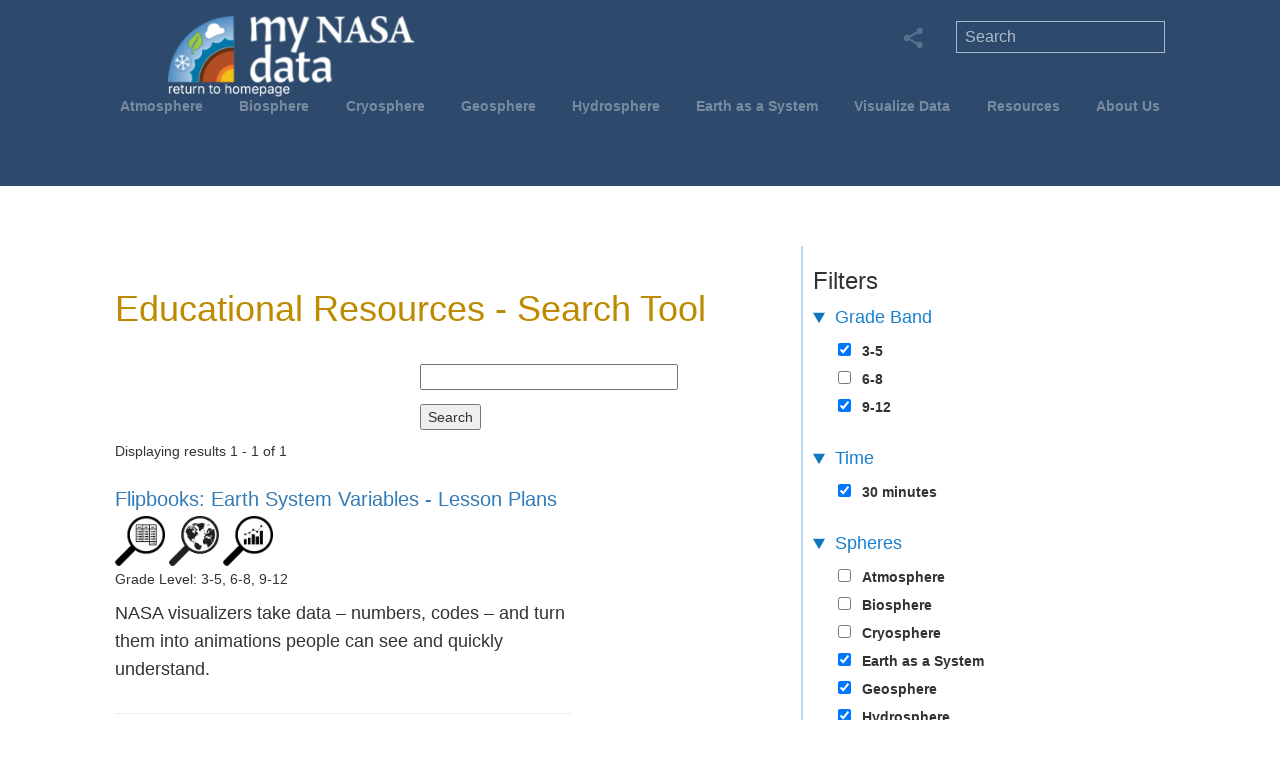

--- FILE ---
content_type: text/html; charset=UTF-8
request_url: https://mynasadata.larc.nasa.gov/search?f%5B0%5D=crosscutting_concepts%3A3&f%5B1%5D=grade_band%3A0&f%5B2%5D=grade_band%3A2&f%5B3%5D=lesson_duration%3A1&f%5B4%5D=mini_lesson_duration%3A3&f%5B5%5D=ngss_disciplinary_core_ideas%3A30&f%5B6%5D=ngss_science_and_engineering_practices%3A1&f%5B7%5D=phenomena%3A2558&f%5B8%5D=spheres%3A4&f%5B9%5D=spheres%3A5&f%5B10%5D=spheres%3A26&f%5B11%5D=technology_requirements%3A0&amp%3Bf%5B1%5D=filter_phenomenon%3A14&amp%3Bamp%3Bf%5B1%5D=filter_phenomenon%3A6&amp%3Bamp%3Bnode=89
body_size: 88326
content:
<!DOCTYPE html>
<meta name="viewport" content="width=device-width, initial-scale=1.0">
<html lang="en" dir="ltr" prefix="og: https://ogp.me/ns#">
  <head><script async type="text/javascript" src="https://dap.digitalgov.gov/Universal-Federated-Analytics-Min.js?agency=NASA<head>subagency=LARC" id="_fed_an_ua_tag"></script>
    <meta charset="utf-8" />
<meta name="description" content="The My NASA Data website offers a variety of opportunities to explore Earth Science phenomena of the Atmosphere, Biosphere, Cryosphere, Geosphere, and Hydrosphere using uniquely NASA related content." />
<meta name="keywords" content="NASA, Earth Science, Earth, Data, Science, Atmosphere, Biosphere, Cryosphere, Geosphere, Hydrosphere" />
<link rel="canonical" href="https://mynasadata.larc.nasa.gov/search" />
<link rel="image_src" href="/themes/mynasadata_theme/img/mnd_logo_L1.svg" />
<meta name="rating" content="general" />
<meta property="og:site_name" content="My NASA Data" />
<meta property="og:url" content="https://mynasadata.larc.nasa.gov/search" />
<meta property="og:title" content="Search Content | My NASA Data" />
<meta property="og:description" content="The My NASA Data website offers a variety of opportunities to explore Earth Science phenomena of the Atmosphere, Biosphere, Cryosphere, Geosphere, and Hydrosphere using uniquely NASA related content." />
<meta property="og:image" content="https://mynasadata.larc.nasa.gov/themes/mynasadata_theme/img/mnd_logo_L1.svg" />
<meta property="og:image:alt" content="My NASA Data Logo" />
<meta name="dcterms.title" content="Search Content | My NASA Data" />
<meta name="dcterms.creator" content="My NASA Data" />
<meta name="dcterms.subject" content="Earth Science Education" />
<meta name="dcterms.description" content="The My NASA Data website offers a variety of opportunities to explore Earth Science phenomena of the Atmosphere, Biosphere, Cryosphere, Geosphere, and Hydrosphere using uniquely NASA related content." />
<meta name="dcterms.publisher" content="My NASA Data" />
<meta name="dcterms.contributor" content="My NASA Data" />
<meta name="twitter:card" content="summary" />
<meta name="twitter:description" content="The My NASA Data website offers a variety of opportunities to explore Earth Science phenomena of the Atmosphere, Biosphere, Cryosphere, Geosphere, and Hydrosphere using uniquely NASA related content." />
<meta name="twitter:title" content="Search Content | My NASA Data" />
<meta name="twitter:image" content="https://mynasadata.larc.nasa.gov/themes/mynasadata_theme/img/mnd_logo_L1.svg" />
<meta name="twitter:image:alt" content="My NASA Data Logo" />
<script>(function(c,l,a,r,i,t,y){
    c[a]=c[a]||function(){(c[a].q=c[a].q||[]).push(arguments)};
    t=l.createElement(r);t.async=1;t.src="https://www.clarity.ms/tag/"+i;
    y=l.getElementsByTagName(r)[0];y.parentNode.insertBefore(t,y);
})(window, document, "clarity", "script", "sr8bnzedbl");
</script>
<meta name="Generator" content="Drupal 10 (https://www.drupal.org)" />
<meta name="MobileOptimized" content="width" />
<meta name="HandheldFriendly" content="true" />
<meta name="viewport" content="width=device-width, initial-scale=1.0" />
<link rel="icon" href="/themes/mynasadata_theme/favicon.ico" type="image/vnd.microsoft.icon" />

    <title>My NASA Data</title>
    <link rel="stylesheet" media="all" href="/sites/default/files/css/css_rOD8fTHEczFoVMKt9XkXwECLn5BF0H3Y63uQmTz9LIk.css?delta=0&amp;language=en&amp;theme=mynasadata_theme&amp;include=[base64]" />
<link rel="stylesheet" media="all" href="/sites/default/files/css/css_72ffou2SCD0J_mavkQXGjUE1mI5bT__NgtoYCQ2-FyU.css?delta=1&amp;language=en&amp;theme=mynasadata_theme&amp;include=[base64]" />
<link rel="stylesheet" media="all" href="/sites/default/files/css/css_RA8BDezi9_xr-cBgKvtdmLId5Gf_DC5S0Nd8DHIKE1Q.css?delta=2&amp;language=en&amp;theme=mynasadata_theme&amp;include=[base64]" />

    <script type="application/json" data-drupal-selector="drupal-settings-json">{"path":{"baseUrl":"\/","pathPrefix":"","currentPath":"search","currentPathIsAdmin":false,"isFront":false,"currentLanguage":"en","currentQuery":{"amp;amp;f":{"1":"filter_phenomenon:6"},"amp;amp;node":"89","amp;f":{"1":"filter_phenomenon:14"},"f":["crosscutting_concepts:3","grade_band:0","grade_band:2","lesson_duration:1","mini_lesson_duration:3","ngss_disciplinary_core_ideas:30","ngss_science_and_engineering_practices:1","phenomena:2558","spheres:4","spheres:5","spheres:26","technology_requirements:0"]}},"pluralDelimiter":"\u0003","suppressDeprecationErrors":true,"gtag":{"tagId":"UA-127217460-1","consentMode":false,"otherIds":["G-XFZ3QH0KQ2"],"events":[],"additionalConfigInfo":[]},"ajaxPageState":{"libraries":"[base64]","theme":"mynasadata_theme","theme_token":null},"ajaxTrustedUrl":{"\/search":true},"ckeditorAccordion":{"accordionStyle":{"collapseAll":1,"keepRowsOpen":0,"animateAccordionOpenAndClose":1,"openTabsWithHash":1,"allowHtmlInTitles":0}},"user":{"uid":0,"permissionsHash":"450ed25299a9808e4fd54987739dd38b774bf1973f8825ccbd6feca8857317f6"}}</script>
<script src="/sites/default/files/js/js_KR99_MngmkO4rLPxf6Pqwl-NxVxP0r2xzD86qqydvYo.js?scope=header&amp;delta=0&amp;language=en&amp;theme=mynasadata_theme&amp;include=eJxdx0EOgzAMBdELheRI0cc2JiXEVWIE3L6VKrHoZjSPNuHi1jOIrHOxlp6LS7fm0jgsIPGRuB9v1PhTpFVom-2azsIqHtRMq2SHJv3m3xEvXGG_GwYYjuyr7JK02ow6Db9rafoBrOI3jw"></script>
<script src="/modules/contrib/google_tag/js/gtag.js?t6sy8r"></script>

     <script>
            // Minified version of isMobile included in the HTML since it's small
            // https://github.com/kaimallea/isMobile
            !function(a){var b=/iPhone/i,c=/iPod/i,d=/iPad/i,e=/(?=.*\bAndroid\b)(?=.*\bMobile\b)/i,f=/Android/i,g=/(?=.*\bAndroid\b)(?=.*\bSD4930UR\b)/i,h=/(?=.*\bAndroid\b)(?=.*\b(?:KFOT|KFTT|KFJWI|KFJWA|KFSOWI|KFTHWI|KFTHWA|KFAPWI|KFAPWA|KFARWI|KFASWI|KFSAWI|KFSAWA)\b)/i,i=/Windows Phone/i,j=/(?=.*\bWindows\b)(?=.*\bARM\b)/i,k=/BlackBerry/i,l=/BB10/i,m=/Opera Mini/i,n=/(CriOS|Chrome)(?=.*\bMobile\b)/i,o=/(?=.*\bFirefox\b)(?=.*\bMobile\b)/i,p=new RegExp("(?:Nexus 7|BNTV250|Kindle Fire|Silk|GT-P1000)","i"),q=function(a,b){return a.test(b)},r=function(a){var r=a||navigator.userAgent,s=r.split("[FBAN");if("undefined"!=typeof s[1]&&(r=s[0]),s=r.split("Twitter"),"undefined"!=typeof s[1]&&(r=s[0]),this.apple={phone:q(b,r),ipod:q(c,r),tablet:!q(b,r)&&q(d,r),device:q(b,r)||q(c,r)||q(d,r)},this.amazon={phone:q(g,r),tablet:!q(g,r)&&q(h,r),device:q(g,r)||q(h,r)},this.android={phone:q(g,r)||q(e,r),tablet:!q(g,r)&&!q(e,r)&&(q(h,r)||q(f,r)),device:q(g,r)||q(h,r)||q(e,r)||q(f,r)},this.windows={phone:q(i,r),tablet:q(j,r),device:q(i,r)||q(j,r)},this.other={blackberry:q(k,r),blackberry10:q(l,r),opera:q(m,r),firefox:q(o,r),chrome:q(n,r),device:q(k,r)||q(l,r)||q(m,r)||q(o,r)||q(n,r)},this.seven_inch=q(p,r),this.any=this.apple.device||this.android.device||this.windows.device||this.other.device||this.seven_inch,this.phone=this.apple.phone||this.android.phone||this.windows.phone,this.tablet=this.apple.tablet||this.android.tablet||this.windows.tablet,"undefined"==typeof window)return this},s=function(){var a=new r;return a.Class=r,a};"undefined"!=typeof module&&module.exports&&"undefined"==typeof window?module.exports=r:"undefined"!=typeof module&&module.exports&&"undefined"!=typeof window?module.exports=s():"function"==typeof define&&define.amd?define("isMobile",[],a.isMobile=s()):a.isMobile=s()}(this);
      </script>
      <!-- GA4 Global site tag (gtag.js) - Google Analytics added 06/23/2022 SG -->
      <script async src="https://www.googletagmanager.com/gtag/js?id=G-XFZ3QH0KQ2"></script>
      <script>
        window.dataLayer = window.dataLayer || [];
        function gtag(){dataLayer.push(arguments);}
        gtag('js', new Date());

        gtag('config', 'G-XFZ3QH0KQ2');
      </script>

<!--
<script async src="https://www.googletagmanager.com/gtag/js?id=UA-127217460-1"></script>
<script>
  window.dataLayer = window.dataLayer || [];
  function gtag(){dataLayer.push(arguments);}
  gtag('js', new Date());

  gtag('config', 'UA-127217460-1');
</script>
-->	 
<script src="https://apis.google.com/js/platform.js" async defer></script>

      <!-- Latest compiled and minified Bootstrap CSS -->
        <link rel="stylesheet" href="https://maxcdn.bootstrapcdn.com/bootstrap/3.3.7/css/bootstrap.min.css">
        <link rel="stylesheet" href="https://cdnjs.cloudflare.com/ajax/libs/font-awesome/4.7.0/css/font-awesome.min.css">
        <link rel="manifest" href="site.webmanifest">
        <link rel="apple-touch-icon" href="icon.png">
<script type="text/javascript">
    (function(c,l,a,r,i,t,y){
        c[a]=c[a]||function(){(c[a].q=c[a].q||[]).push(arguments)};
        t=l.createElement(r);t.async=1;t.src="https://www.clarity.ms/tag/"+i;
        y=l.getElementsByTagName(r)[0];y.parentNode.insertBefore(t,y);
    })(window, document, "clarity", "script", "sr8bnzedbl");
</script>
  </head>
  <body class="path-search">
        <a href="#main-content" class="visually-hidden focusable skip-link">
      Skip to main content
    </a>
    
      <div class="dialog-off-canvas-main-canvas" data-off-canvas-main-canvas>
    <div class="mnd-site-wrapper">
  <div class="mnd-banner-wrapper">
    
    <div class="mnd-banner-container">
       <div class="region region-header">
    <div id="block-mynasadata-theme-branding" class="block block-system block-system-branding-block">
  
    
        
    <a href="/" title="Home" rel="home" class="site-logo">
          <div class="mnd-logo-container">
  		<img src="/sites/default/files/mnd_logo10.png" alt="Home" />
    </div>
        </a>
  </div>
<nav role="navigation" aria-labelledby="block-mynasadata-theme-main-menu-menu" id="block-mynasadata-theme-main-menu" class="block block-menu navigation menu--main">
            
  <h2 class="visually-hidden" id="block-mynasadata-theme-main-menu-menu">Main navigation</h2>
  

        

<div class="menu-container">
  
              <div class="mnd-horiz-nav">
                <ul>
                        <li class="mnd-nav-btn mnd-horiz-nav-elem" >
        <a href="/basic-page/about-atmosphere-background-information" data-drupal-link-system-path="node/6">Atmosphere</a>
                        <div class = "mnd-submenu">
        
                                                                                                                                                                                                            
                    <ul>
                      <li class="mnd-subnav-prominent">
              <a href="/basic-page/about-atmosphere-background-information" data-drupal-link-system-path="node/6">About The Atmosphere</a>
            </li>
                      <li class="mnd-subnav-prominent">
              <span>Phenomena:</span>
            </li>
                      <li class="mnd-subnav-prominent">
              <a href="/phenomenon/air-quality" data-drupal-link-system-path="phenomenon/air-quality">Air Quality</a>
            </li>
                      <li class="mnd-subnav-prominent">
              <a href="/phenomenon/changing-air-temperatures" data-drupal-link-system-path="phenomenon/changing-air-temperatures">Air Temperatures</a>
            </li>
                      <li class="mnd-subnav-prominent">
              <a href="/phenomenon/hurricane-dynamics" data-drupal-link-system-path="phenomenon/hurricane-dynamics">Hurricane Dynamics</a>
            </li>
                      <li class="mnd-subnav-prominent">
              <a href="/phenomenon/creation-of-urban-heat-islands" data-drupal-link-system-path="phenomenon/creation-of-urban-heat-islands">Urban Heat Islands</a>
            </li>
                  </ul>
        <ul>
                      <li>
              <a href="/all-atmosphere-maps-and-data" data-drupal-link-system-path="all-atmosphere-maps-and-data">Mini Lessons/Activities</a>
            </li>
                      <li>
              <a href="/all-atmosphere-interactives" title="All Atmosphere Interactive Models" data-drupal-link-system-path="all-atmosphere-interactives">Interactives</a>
            </li>
                      <li>
              <a href="/all-atmosphere-lesson-plans" data-drupal-link-system-path="all-atmosphere-lesson-plans">Lesson Plans</a>
            </li>
                      <li>
              <a href="/all-atmosphere-esde-collections" data-drupal-link-system-path="all-atmosphere-esde-collections">Data Resources</a>
            </li>
                      <li>
              <a href="/atmosphere/globe-connections" data-drupal-link-system-path="atmosphere/globe-connections">GLOBE Connections</a>
            </li>
                      <li>
              <a href="/atmosphere/stem-career-connections" data-drupal-link-system-path="atmosphere/stem-career-connections">STEM Career Connections</a>
            </li>
                  </ul>
            
    
  </div>
    
                </li>
                        <li class="mnd-nav-btn mnd-horiz-nav-elem" >
        <a href="/basic-page/about-biosphere" data-drupal-link-system-path="node/18">Biosphere</a>
                        <div class = "mnd-submenu">
        
                                                                                                                                                                                              
                    <ul>
                      <li class="mnd-subnav-prominent">
              <a href="/basic-page/about-biosphere" data-drupal-link-system-path="node/18">About The Biosphere</a>
            </li>
                      <li class="mnd-subnav-prominent">
              <span>Phenomena:</span>
            </li>
                      <li class="mnd-subnav-prominent">
              <a href="/phenomenon/deforestation" data-drupal-link-system-path="phenomenon/deforestation">Deforestation</a>
            </li>
                      <li class="mnd-subnav-prominent">
              <a href="/phenomenon/phytoplankton" data-drupal-link-system-path="phenomenon/phytoplankton">Phytoplankton Distribution</a>
            </li>
                      <li class="mnd-subnav-prominent">
              <a href="/phenomenon/plant-growth-patterns" data-drupal-link-system-path="phenomenon/plant-growth-patterns">Plant Growth Patterns</a>
            </li>
                  </ul>
        <ul>
                      <li>
              <a href="/all-biosphere-maps-and-data" data-drupal-link-system-path="all-biosphere-maps-and-data">Mini Lessons/Activities</a>
            </li>
                      <li>
              <a href="/all-biosphere-interactives" title="All Biosphere Interactives" data-drupal-link-system-path="all-biosphere-interactives">Interactives</a>
            </li>
                      <li>
              <a href="/all-biosphere-lesson-plans" data-drupal-link-system-path="all-biosphere-lesson-plans">Lesson Plans</a>
            </li>
                      <li>
              <a href="/all-biosphere-esde-collections" data-drupal-link-system-path="all-biosphere-esde-collections">Data Resources</a>
            </li>
                      <li>
              <a href="/biosphere/globe-connections" data-drupal-link-system-path="biosphere/globe-connections">GLOBE Connections</a>
            </li>
                      <li>
              <a href="/biosphere/stem-career-connections" data-drupal-link-system-path="biosphere/stem-career-connections">STEM Career Connections</a>
            </li>
                  </ul>
            
    
  </div>
    
                </li>
                        <li class="mnd-nav-btn mnd-horiz-nav-elem" >
        <a href="/basic-page/about-cryosphere" data-drupal-link-system-path="node/25">Cryosphere</a>
                        <div class = "mnd-submenu">
        
                                                                                                                                                                                
                    <ul>
                      <li class="mnd-subnav-prominent">
              <a href="/basic-page/about-cryosphere" data-drupal-link-system-path="node/25">About The Cryosphere</a>
            </li>
                      <li class="mnd-subnav-prominent">
              <span>Phenomena:</span>
            </li>
                      <li class="mnd-subnav-prominent">
              <a href="/phenomenon/changing-albedo-values" data-drupal-link-system-path="phenomenon/changing-albedo-values">Albedo Values</a>
            </li>
                      <li class="mnd-subnav-prominent">
              <a href="/phenomenon/changes-in-snow-and-ice-extent" data-drupal-link-system-path="phenomenon/changes-in-snow-and-ice-extent">Snow and Ice Extent</a>
            </li>
                  </ul>
        <ul>
                      <li>
              <a href="/all-cryosphere-maps-and-data" data-drupal-link-system-path="all-cryosphere-maps-and-data">Mini Lessons/Activities</a>
            </li>
                      <li>
              <a href="/all-cryosphere-interactives" title="All Cryosphere Interactives" data-drupal-link-system-path="all-cryosphere-interactives">Interactives</a>
            </li>
                      <li>
              <a href="/all-cryosphere-lesson-plans" data-drupal-link-system-path="all-cryosphere-lesson-plans">Lesson Plans</a>
            </li>
                      <li>
              <a href="/all-cryosphere-esde-collections" data-drupal-link-system-path="all-cryosphere-esde-collections">Data Resources</a>
            </li>
                      <li>
              <a href="/cryosphere/globe-connections" data-drupal-link-system-path="cryosphere/globe-connections">GLOBE Connections</a>
            </li>
                      <li>
              <a href="/cryosphere/stem-career-connections" data-drupal-link-system-path="cryosphere/stem-career-connections">STEM Career Connections</a>
            </li>
                  </ul>
            
    
  </div>
    
                </li>
                        <li class="mnd-nav-btn mnd-horiz-nav-elem" >
        <a href="/basic-page/about-geosphere" data-drupal-link-system-path="node/50">Geosphere</a>
                        <div class = "mnd-submenu">
        
                                                                                                                                                                                              
                    <ul>
                      <li class="mnd-subnav-prominent">
              <a href="/basic-page/about-geosphere" data-drupal-link-system-path="node/50">About The Geosphere</a>
            </li>
                      <li class="mnd-subnav-prominent">
              <span>Phenomena:</span>
            </li>
                      <li class="mnd-subnav-prominent">
              <a href="/phenomenon/changes-in-land-surface" data-drupal-link-system-path="phenomenon/changes-in-land-surface">Land Use and Land Cover Change</a>
            </li>
                      <li class="mnd-subnav-prominent">
              <a href="/phenomenon/soil-moisture" data-drupal-link-system-path="phenomenon/soil-moisture">Soil Moisture</a>
            </li>
                      <li class="mnd-subnav-prominent">
              <a href="/phenomenon/volcanic-eruptions" data-drupal-link-system-path="phenomenon/volcanic-eruptions">Volcanic Eruptions</a>
            </li>
                  </ul>
        <ul>
                      <li>
              <a href="/all-geosphere-maps-and-data" data-drupal-link-system-path="all-geosphere-maps-and-data">Mini Lessons/Activities</a>
            </li>
                      <li>
              <a href="/all-geosphere-interactives" title="All Geosphere Interactives" data-drupal-link-system-path="all-geosphere-interactives">Interactives</a>
            </li>
                      <li>
              <a href="/all-geosphere-lesson-plans" data-drupal-link-system-path="all-geosphere-lesson-plans">Lesson Plans</a>
            </li>
                      <li>
              <a href="/all-geosphere-esde-collections" data-drupal-link-system-path="all-geosphere-esde-collections">Data Resources</a>
            </li>
                      <li>
              <a href="/geosphere/globe-connections" data-drupal-link-system-path="geosphere/globe-connections">GLOBE Connections</a>
            </li>
                      <li>
              <a href="/geosphere/stem-career-connections" data-drupal-link-system-path="geosphere/stem-career-connections">STEM Career Connections</a>
            </li>
                  </ul>
            
    
  </div>
    
                </li>
                        <li class="mnd-nav-btn mnd-horiz-nav-elem" >
        <a href="/basic-page/about-hydrosphere" data-drupal-link-system-path="node/49">Hydrosphere</a>
                        <div class = "mnd-submenu">
        
                                                                                                                                                                                                                          
                    <ul>
                      <li class="mnd-subnav-prominent">
              <a href="/basic-page/about-hydrosphere" data-drupal-link-system-path="node/49">About The Hydrosphere</a>
            </li>
                      <li class="mnd-subnav-prominent">
              <span>Phenomena:</span>
            </li>
                      <li class="mnd-subnav-prominent">
              <a href="/phenomenon/el-nino-southern-oscillation" data-drupal-link-system-path="phenomenon/el-nino-southern-oscillation">El Niño Southern Oscillation</a>
            </li>
                      <li class="mnd-subnav-prominent">
              <a href="/phenomenon/hurricane-dynamics" data-drupal-link-system-path="phenomenon/hurricane-dynamics">Hurricane Dynamics</a>
            </li>
                      <li class="mnd-subnav-prominent">
              <a href="/phenomenon/ocean-circulation-patterns" data-drupal-link-system-path="phenomenon/ocean-circulation-patterns">Ocean Circulation Patterns</a>
            </li>
                      <li class="mnd-subnav-prominent">
              <a href="/phenomenon/sea-level-rise" data-drupal-link-system-path="phenomenon/sea-level-rise">Sea Level Rise</a>
            </li>
                      <li class="mnd-subnav-prominent">
              <a href="/phenomenon/soil-moisture" data-drupal-link-system-path="phenomenon/soil-moisture">Soil Moisture</a>
            </li>
                  </ul>
        <ul>
                      <li>
              <a href="/all-hydrosphere-maps-and-data" data-drupal-link-system-path="all-hydrosphere-maps-and-data">Mini Lessons/Activities</a>
            </li>
                      <li>
              <a href="/all-hydrosphere-interactives" title="All Hydrosphere Interactives" data-drupal-link-system-path="all-hydrosphere-interactives">Interactives</a>
            </li>
                      <li>
              <a href="/all-hydrosphere-lesson-plans" data-drupal-link-system-path="all-hydrosphere-lesson-plans">Lesson Plans</a>
            </li>
                      <li>
              <a href="/all-hydrosphere-esde-collections" data-drupal-link-system-path="all-hydrosphere-esde-collections">Data Resources</a>
            </li>
                      <li>
              <a href="/hydrosphere/globe-connections" data-drupal-link-system-path="hydrosphere/globe-connections">GLOBE Connections</a>
            </li>
                      <li>
              <a href="/hydrosphere/stem-career-connections" data-drupal-link-system-path="hydrosphere/stem-career-connections">STEM Career Connections</a>
            </li>
                  </ul>
            
    
  </div>
    
                </li>
                        <li class="mnd-nav-btn mnd-horiz-nav-elem" >
        <a href="/basic-page/about-earth-system-background-information" data-drupal-link-system-path="node/56">Earth as a System</a>
                        <div class = "mnd-submenu">
        
                                                                                                                                                                                                                                                                                  
                    <ul>
                      <li class="mnd-subnav-prominent">
              <a href="/basic-page/about-earth-system-background-information" data-drupal-link-system-path="node/56">About The Earth as a System</a>
            </li>
                      <li class="mnd-subnav-prominent">
              <span>Phenomena:</span>
            </li>
                      <li class="mnd-subnav-prominent">
              <a href="/phenomenon/earth-energy-budget" data-drupal-link-system-path="phenomenon/earth-energy-budget">Earth&#039;s Energy Budget</a>
            </li>
                      <li class="mnd-subnav-prominent">
              <a href="/phenomenon/energy-and-matter" data-drupal-link-system-path="phenomenon/energy-and-matter">Energy and Matter Cycles</a>
            </li>
                      <li class="mnd-subnav-prominent">
              <a href="/phenomenon/scale-quantity-and-proportion" data-drupal-link-system-path="phenomenon/scale-quantity-and-proportion">Scale, Proportion, and Quantity</a>
            </li>
                      <li class="mnd-subnav-prominent">
              <a href="/phenomenon/solar-eclipse" data-drupal-link-system-path="phenomenon/solar-eclipse">Solar Eclipse</a>
            </li>
                      <li class="mnd-subnav-prominent">
              <a href="/phenomenon/space-weather" title="New!" data-drupal-link-system-path="phenomenon/space-weather">Space Weather - New!</a>
            </li>
                      <li class="mnd-subnav-prominent">
              <a href="/phenomenon/systems-and-systems-models" data-drupal-link-system-path="phenomenon/systems-and-systems-models">Systems and System Models</a>
            </li>
                  </ul>
        <ul>
                      <li>
              <a href="/all-earthsystem-maps-and-data" data-drupal-link-system-path="all-earthsystem-maps-and-data">Mini Lessons/Activities</a>
            </li>
                      <li>
              <a href="/all-earthsystem-interactives" title="All Earth as a System Interactives" data-drupal-link-system-path="all-earthsystem-interactives">Interactives</a>
            </li>
                      <li>
              <a href="/all-earthsystem-lesson-plans" data-drupal-link-system-path="all-earthsystem-lesson-plans">Lesson Plans</a>
            </li>
                      <li>
              <a href="/basic-page/story-map-collections">StoryMap Collections</a>
            </li>
                      <li>
              <a href="/all-earthsystem-esde-collections" data-drupal-link-system-path="all-earthsystem-esde-collections">Data Resources</a>
            </li>
                      <li>
              <a href="/basic-page/earth-system-interactions-background-information" data-drupal-link-system-path="node/235">Earth System Interactions</a>
            </li>
                      <li>
              <a href="/basic-page/earth-system-poster-activities">Analyzing Earth System Satellite Images</a>
            </li>
                      <li>
              <a href="/earthsystem/globe-connections" data-drupal-link-system-path="earthsystem/globe-connections">GLOBE Connections</a>
            </li>
                      <li>
              <a href="/earthsystem/stem-career-connections" data-drupal-link-system-path="earthsystem/stem-career-connections">STEM Career Connections</a>
            </li>
                  </ul>
            
    
  </div>
    
                </li>
                        <li class="mnd-nav-btn mnd-horiz-nav-elem" >
        <a href="/basic-page/earth-system-data-explorer" target="_blank" data-drupal-link-system-path="node/1119">Visualize Data</a>
                        <div class = "mnd-submenu">
        
                                                                                                                                                              
                            <ul>
                      <li class="mnd-subnav-prominent">
              <a href="https://larc-mynasadata-2df7cce0.projects.earthengine.app/view/earth-system-data-explorer" target="_blank">Earth System Data Explorer </a>
            </li>
                      <li class="mnd-subnav-prominent">
              <a href="/all-earthsystem-esde-collections" data-drupal-link-system-path="all-earthsystem-esde-collections">All Data Resources</a>
            </li>
                      <li class="mnd-subnav-prominent">
              <a href="/basic-page/data-collections-earth-system-data-explorer" data-drupal-link-system-path="node/488">Data Collections: Earth System Data Explorer</a>
            </li>
                      <li class="mnd-subnav-prominent">
              <a href="/basic-page/5e-earth-system-storymap-collection-lesson-plans" data-drupal-link-system-path="node/589">StoryMap Collection</a>
            </li>
                      <li class="mnd-subnav-prominent">
              <a href="/basic-page/tutorials-using-earth-system-data-explorer" data-drupal-link-system-path="node/205">Tutorials</a>
            </li>
                  </ul>
        <ul>
                      <li>
              <a href="/basic-page/locating-data-imagery-student-investigations" data-drupal-link-system-path="node/272">Locating Data &amp; Imagery for Student Investigations</a>
            </li>
                      <li>
              <a href="/basic-page/opening-datasets-mnd-data-visualization-tool-excel" data-drupal-link-system-path="node/176">Opening Datasets from MND Data Visualization Tool in Excel</a>
            </li>
                      <li>
              <a href="/basic-page/data-volume-units" data-drupal-link-system-path="node/273">Data Volume Units</a>
            </li>
                      <li>
              <a href="/basic-page/guide-using-nasa-worldview-classroom" data-drupal-link-system-path="node/294">Guide to Using NASA Worldview in the Classroom</a>
            </li>
                      <li>
              <a href="/basic-page/using-nasa-earth-observations-neo-10-easy-steps" data-drupal-link-system-path="node/288">Using NASA Earth Observations (NEO) in 10 Easy Steps</a>
            </li>
                  </ul>
      
    
  </div>
    
                </li>
                        <li class="mnd-nav-btn mnd-horiz-nav-elem" >
        <a href="/data-literacy-cubes-graphs-maps-and-data-tables" data-drupal-link-system-path="node/691">Resources</a>
                        <div class = "mnd-submenu">
        
                                                                                                                                                                                                                                    
                            <ul>
                      <li class="mnd-subnav-prominent">
              <a href="/data-literacy-cubes-graphs-maps-and-data-tables" data-drupal-link-system-path="node/691">Data Literacy Cube Guide</a>
            </li>
                      <li class="mnd-subnav-prominent">
              <a href="/basic-page/earth-systems-graphic-organizer" data-drupal-link-system-path="node/291">Earth Systems Graphic Organizer</a>
            </li>
                      <li class="mnd-subnav-prominent">
              <a href="/lesson-plans/flipbooks-earth-system-variables" data-drupal-link-system-path="node/228">Flipbooks</a>
            </li>
                      <li class="mnd-subnav-prominent">
              <a href="/basic-page/iceberg-diagram-systems-thinking-tool" data-drupal-link-system-path="node/681">Iceberg Diagram: A Systems Thinking Tool</a>
            </li>
                      <li class="mnd-subnav-prominent">
              <a href="/basic-page/instructional-strategies-earth-science-classroom" data-drupal-link-system-path="node/646">Instructional Strategies for the Earth Science Classroom</a>
            </li>
                      <li class="mnd-subnav-prominent">
              <a href="/basic-page/story-map-collections">StoryMap Collections</a>
            </li>
                      <li class="mnd-subnav-prominent">
              <a href="/basic-page/virtual-backgrounds-educators" data-drupal-link-system-path="node/680">Virtual Backgrounds for Educators</a>
            </li>
                  </ul>
        <ul>
                      <li>
              <a href="/all-atmosphere-maps-and-data" data-drupal-link-system-path="all-atmosphere-maps-and-data">All Mini Lessons/Activities</a>
            </li>
                      <li>
              <a href="https://mynasadata.larc.nasa.gov/all-atmosphere-interactives">All Interactives</a>
            </li>
                      <li>
              <a href="/all-atmosphere-lesson-plans" data-drupal-link-system-path="all-atmosphere-lesson-plans">All Lesson Plans</a>
            </li>
                      <li>
              <a href="/all-atmosphere-esde-collections" data-drupal-link-system-path="all-atmosphere-esde-collections">All Data Resources</a>
            </li>
                      <li>
              <a href="/all-atmosphere-globe-connection" data-drupal-link-system-path="all-atmosphere-globe-connection">All GLOBE Connections</a>
            </li>
                      <li>
              <a href="/all-atmosphere-stem-career-connections" data-drupal-link-system-path="all-atmosphere-stem-career-connections">All STEM Career Connections </a>
            </li>
                      <li>
              <a href="/basic-page/archived-lessons-plans" data-drupal-link-system-path="node/276">Archived Lessons</a>
            </li>
                      <li>
              <a href="/basic-page/other-related-nasa-resources" data-drupal-link-system-path="node/229">Other NASA Resources</a>
            </li>
                  </ul>
      
    
  </div>
    
                </li>
                        <li class="mnd-nav-btn mnd-horiz-nav-elem" >
        <a href="/about-mnd" data-drupal-link-system-path="node/140">About Us</a>
                        <div class = "mnd-submenu">
        
                                                            
                    <ul>
                  <li class="mnd-subnav-prominent">
            <a href="/about-mnd" data-drupal-link-system-path="node/140">About My NASA Data</a>
          </li>
                  <li class="mnd-subnav-prominent">
            <a href="/basic-page/meet-our-partners" data-drupal-link-system-path="node/224">Meet Our Partners</a>
          </li>
                  <li class="mnd-subnav-prominent">
            <a href="/contact-us" data-drupal-link-system-path="node/143">Contact Us</a>
          </li>
                </ul>
            
    
  </div>
    
                </li>
               </ul>
    
  </div>
    
  
  <div class="mobile-banner">
    <div id="globe-white-out"></div>
    <div class="banner-menu" id="mobile-icon-button"> 
        <a data-toggle="collapse" data-target="#mobile-menus" id="mainmenu" class="btn btn-navbar" aria-expanded="true"> 
            <div id="mobile-nav-icon" class="close"><span></span><span></span><span></span></div> 
        </a>
    </div>

    <div id="mobile-menus" class="menus navbar collapse" style="height: 0px;" aria-expanded="false">
        <div class="navbar-inner"> 
            <div class="container-fluid">
              <!-- User menu -->  
                            
              <!-- usernav - END --> 
              <!-- Navigation Menu --> 
               <div id="nav" class="unselectable"> <a href="#">Main Menu</a> </div> 

               <div class="mainnav accordion" id="accordion2">
                 <div class="mobile-nav"> 
                    <div class="mobile-nav-lvl1"> <a href="/basic-page/about-atmosphere"><span>Atmosphere</span></a> </div> 
                    <div class="accordion-group mobile-nav-secondlvl"> 
                      <div class="accordion-heading"> 
                        <a href="#subnav1263" class="accordion-toggle" title="atmosphere mobile submenu" data-toggle="collapse" data-parent="#accordion2"><i class="fa fa-chevron-left"></i></a> 
                      </div> 
                      <div id="subnav1263" class="accordion-body collapse"> 
                        <div class="accordion-inner"> 
                          <div class="mobile-subnav-link"> <a href="/basic-page/about-atmosphere">About The Atmosphere</a> </div> 
                          <div class="mobile-subnav-link"> <h6>Phenomena:</h6> </div>
			  <div class="mobile-subnav-link"> <a href="/phenomenon/air-quality">Air Quality</a> </div>
                          <div class="mobile-subnav-link"> <a href="/phenomenon/changing-air-temperatures">Air Temperatures</a> </div> 
                          <div class="mobile-subnav-link"> <a href="/phenomenon/hurricane-dynamics">Hurricane Dynamics</a> </div> 
                          <div class="mobile-subnav-link"> <a href="/phenomenon/creation-of-urban-heat-islands">Urban Heat Islands</a> </div>
                          <div class="mobile-subnav-link"> <a href="/all-atmosphere-maps-and-data">Mini Lessons</a> </div>
                          <div class="mobile-subnav-link"> <a href="/all-atmosphere-interactives">Interactives</a> </div>
                          <div class="mobile-subnav-link"> <a href="/all-atmosphere-lesson-plans">Lesson Plans</a> </div>
                          <div class="mobile-subnav-link"> <a href="/all-atmosphere-esde-collections">Data Resources</a> </div>
                          <div class="mobile-subnav-link"> <a href="/atmosphere/globe-connections">GLOBE Connections</a> </div>  
                          <div class="mobile-subnav-link"> <a href="/atmosphere/stem-career-connections">STEM Career Connections</a> </div>
                          <div class="mobile-subnav-link"> <a href="/all-atmosphere-scientifically-interesting-stories">Scientifically-Interesting Stories</a> </div>
                        </div> 
                      </div> 
                    </div> 
                  </div> 
                  <!-- mobile-nav - END --> 
                  <div class="mobile-nav"> 
                    <div class="mobile-nav-lvl1"> 
                      <a href="/basic-page/about-biosphere"><span>Biosphere</span></a> 
                    </div> 
                    <div class="accordion-group mobile-nav-secondlvl"> 
                      <div class="accordion-heading"> 
                        <a href="#subnav1280" class="accordion-toggle" data-toggle="collapse" title="biosphere mobile submenu"data-parent="#accordion2"><i class="fa fa-chevron-left"></i>
                        </a> 
                      </div> 
                      <div id="subnav1280" class="accordion-body collapse"> 
                        <div class="accordion-inner"> 
                          <div class="mobile-subnav-link"> <a href="/basic-page/about-biosphere">About The Biosphere</a> </div>
			  <div class="mobile-subnav-link"> <span>Phenomena:</span> </div> 
                          <div class="mobile-subnav-link"> <a href="/phenomenon/deforestation">Deforestation</a> </div> 
                          <div class="mobile-subnav-link"> <a href="/phenomenon/plant-growth-patterns">Plant Growth Patterns</a> </div> 
                          <div class="mobile-subnav-link"> <a href="/phenomenon/phytoplankton">Phytoplankton Distribution</a> </div>
                          <div class="mobile-subnav-link"> <a href="/all-biosphere-maps-and-data">Mini Lessons</a> </div>
                          <div class="mobile-subnav-link"> <a href="/all-biosphere-interactives">Interactives</a> </div>
                          <div class="mobile-subnav-link"> <a href="/all-biosphere-lesson-plans">Lesson Plans</a> </div>
                          <div class="mobile-subnav-link"> <a href="/all-biosphere-esde-collections">Data Resources</a> </div> 
                          <div class="mobile-subnav-link"> <a href="/biosphere/globe-connections">GLOBE Connections</a> </div>
                          <div class="mobile-subnav-link"> <a href="/biosphere/stem-career-connections">STEM Career Connections</a> </div>
                          <div class="mobile-subnav-link"> <a href="/all-biosphere-scientifically-interesting-stories">Scientifically-Interesting Stories</a> </div>
                        </div> 
                      </div> 
                    </div> 
                  </div> 
                  <!-- mobile-nav - END --> 
                  <div class="mobile-nav"> 
                    <div class="mobile-nav-lvl1"> <a href="/basic-page/about-cryosphere"><span>Cryosphere</span></a> </div> 
                    <div class="accordion-group mobile-nav-secondlvl"> 
                      <div class="accordion-heading"> 
                        <a href="#subnav1287" class="accordion-toggle" data-toggle="collapse" title="cryosphere mobile submenu" data-parent="#accordion2"><i class="fa fa-chevron-left"></i></a> 
                      </div> 
                      <div id="subnav1287" class="accordion-body collapse">
                        <div class="accordion-inner"> 
                          <div class="mobile-subnav-link"> <a href="/basic-page/about-cryosphere">About The Cryosphere</a> </div>
			  <div class="mobile-subnav-link"> <h6>Phenomena:</h6> </div> 
                          <div class="mobile-subnav-link"> <a href="/phenomenon/changes-in-snow-and-ice-extent">Snow and Ice Extent</a> </div> 
                          <div class="mobile-subnav-link"> <a href="/phenomenon/sea-and-land-ice-melt">Sea and Land Ice Melt</a> </div> 
                          <div class="mobile-subnav-link"> <a href="/phenomenon/changing-albedo-values">Albedo Values</a> </div>
                          <div class="mobile-subnav-link"> <a href="/all-cryosphere-maps-and-data">Mini Lessons</a> </div>
                          <div class="mobile-subnav-link"> <a href="/all-cryosphere-interactives">Interactives</a> </div>
                          <div class="mobile-subnav-link"> <a href="/all-cryosphere-lesson-plans">Lesson Plans</a> </div>
                          <div class="mobile-subnav-link"> <a href="/all-cryosphere-esde-collections">Data Resources</a> </div>  
                          <div class="mobile-subnav-link"> <a href="/cryosphere/globe-connections">GLOBE Connections</a> </div>
                          <div class="mobile-subnav-link"> <a href="/cryosphere/stem-career-connections">STEM Career Connections</a> </div>
                          <div class="mobile-subnav-link"> <a href="/all-cryosphere-scientifically-interesting-stories">Scientifically-Interesting Stories</a> </div> 
                        </div> 
                      </div> 
                    </div> 
                  </div> 
                  <!-- mobile-nav - END --> 
                  <div class="mobile-nav"> 
                    <div class="mobile-nav-lvl1"> <a href="/basic-page/about-geosphere"><span>Geosphere</span></a> </div> 
                    <div class="accordion-group mobile-nav-secondlvl"> 
                      <div class="accordion-heading"> 
                        <a href="#subnav1296" class="accordion-toggle" data-toggle="collapse" data-parent="#accordion2"><i class="fa fa-chevron-left"></i></a> 
                      </div> 
                      <div id="subnav1296" class="accordion-body collapse"> 
                        <div class="accordion-inner"> 
                            <div class="mobile-subnav-link"> <a href="/basic-page/about-geosphere">About The Geosphere</a> </div>
			    <div class="mobile-subnav-link"> <h6>Phenomena:</h6> </div> 
                            <div class="mobile-subnav-link"> <a href="/phenomenon/changes-in-land-surface">Land Use and Land Cover Change</a> </div> 
                            <div class="mobile-subnav-link"> <a href="/phenomenon/soil-moisture">Soil Moisture</a> </div> 
                            <div class="mobile-subnav-link"> <a href="/phenomenon/volcanic-eruptions">Volcanic Eruptions</a> </div>
                            <div class="mobile-subnav-link"> <a href="/all-geosphere-maps-and-data">Mini Lessons</a> </div>
                            <div class="mobile-subnav-link"> <a href="/all-geosphere-interactives">Interactives</a> </div>
                            <div class="mobile-subnav-link"> <a href="/all-geosphere-lesson-plans">Lesson Plans</a> </div>
                            <div class="mobile-subnav-link"> <a href="/all-geosphere-esde-collections">Data Resources</a> </div>
                            <div class="mobile-subnav-link"> <a href="/geosphere/globe-connections">GLOBE Connections</a> </div>
                            <div class="mobile-subnav-link"> <a href="/geosphere/stem-career-connections">STEM Career Connections</a> </div>
                            <div class="mobile-subnav-link"> <a href="/all-geosphere-scientifically-interesting-stories">Scientifically-Interesting Stories</a> </div>
                        </div> 
                      </div> 
                    </div> 
                  </div> 
                  <!-- mobile-nav - END --> 
                  <div class="mobile-nav"> 
                    <div class="mobile-nav-lvl1"> <a href="/basic-page/about-hydrosphere"><span>Hydrosphere</span></a> </div> 
                    <div class="accordion-group mobile-nav-secondlvl"> 
                        <div class="accordion-heading"> 
                            <a href="#subnav1297" class="accordion-toggle" data-toggle="collapse" title="hydrosphere mobile submenu" data-parent="#accordion2"><i class="fa fa-chevron-left"></i></a> 
                        </div> 
                        <div id="subnav1297" class="accordion-body collapse"> 
                            <div class="accordion-inner"> 
                                <div class="mobile-subnav-link"> <a href="/basic-page/about-hydrosphere">About The Hydrosphere</a> </div> 
                                <div class="mobile-subnav-link"> <h6>Phenomena:</h6> </div>
				<div class="mobile-subnav-link"> <a href="/phenomenon/sea-level-rise">Sea Level Rise</a> </div> 
                                <div class="mobile-subnav-link"> <a href="/phenomenon/hurricane-dynamics">Hurricane Dynamics</a> </div> 
                                <div class="mobile-subnav-link"> <a href="/phenomenon/soil-moisture">Soil Moisture</a> </div> 
                                <div class="mobile-subnav-link"> <a href="/phenomenon/ocean-circulation-patterns">Ocean Circulation Patterns</a> </div> 
                                <div class="mobile-subnav-link"> <a href="/phenomenon/el-nino-southern-oscillation">El Nino Southern Oscillation</a> </div>
                                <div class="mobile-subnav-link"> <a href="/all-hydrosphere-maps-and-data">Mini Lessons</a> </div>
                                <div class="mobile-subnav-link"> <a href="/all-hydrosphere-interactives">Interactives</a> </div>
                                <div class="mobile-subnav-link"> <a href="/all-hydrosphere-lesson-plans">Lesson Plans</a> </div>
                                <div class="mobile-subnav-link"> <a href="/all-hydrosphere-esde-collections">Data Resources</a> </div>
                                <div class="mobile-subnav-link"> <a href="/hydrosphere/globe-connections">GLOBE Connections</a> </div> 
                                <div class="mobile-subnav-link"> <a href="/hydrosphere/stem-career-connections">STEM Career Connections</a> </div>
                                <div class="mobile-subnav-link"> <a href="/all-hydrosphere-scientifically-interesting-stories">Scientifically-Interesting Stories</a> </div>
                            </div> 
                        </div> 
                    </div> 
                  </div> 
                  <!-- mobile-nav - END --> 
                  <div class="mobile-nav"> 
                      <div class="mobile-nav-lvl1"> <a href="/basic-page/about-earth-system"><span>Earth as a System</span></a> </div> 
                      <div class="accordion-group mobile-nav-secondlvl"> 
                          <div class="accordion-heading"> 
                              <a href="#subnav1298" class="accordion-toggle" data-toggle="collapse" title="earth system mobile submenu" data-parent="#accordion2"><i class="fa fa-chevron-left"></i></a> 
                          </div> 
                          <div id="subnav1298" class="accordion-body collapse"> 
                              <div class="accordion-inner"> 
                                  <div class="mobile-subnav-link"> <a href="/basic-page/about-earth-system">About The Earth as a System</a> </div>
                                  <div class="mobile-subnav-link"> <h6>Phenomena:</h6> </div>
				  <div class="mobile-subnav-link"> <a href="/phenomenon/earth-energy-budget">Earth's Energy Budget</a> </div>
                                  <div class="mobile-subnav-link"> <a href="/phenomenon/energy-and-matter">Matter and Energy Cycles</a> </div> 
                                  <div class="mobile-subnav-link"> <a href="/phenomenon/solar-eclipse">Solar Eclipse</a> </div> 
                                  <div class="mobile-subnav-link"> <a href="/phenomenon/systems-and-systems-models">Systems and Systems Models</a> </div> 
                                  <div class="mobile-subnav-link"> <a href="/phenomenon/scale-quantity-and-proportion">Scale, Proportion and Quantity</a> </div>
                                  <div class="mobile-subnav-link"> <a href="/phenomenon/space-weather">Space Weather</a> </div>      
                         	  <div class="mobile-subnav-link"> <a href="/all-earthsystem-maps-and-data">Mini Lessons</a> </div>
                                  <div class="mobile-subnav-link"> <a href="/all-earthsystem-interactives">Interactives</a> </div>
                                  <div class="mobile-subnav-link"> <a href="/all-earthsystem-lesson-plans">Lesson Plans</a> </div>
                                  <div class="mobile-subnav-link"> <a href="/basic-page/story-map-collections">Story Map Collections</a> </div>
                                  <div class="mobile-subnav-link"> <a href="/all-earthsystem-esde-collections">Data Resources</a> </div> 
                                  <div class="mobile-subnav-link"> <a href="/basic-page/earth-system-interactions">Earth System Interactions</a> </div>
                                  <div class="mobile-subnav-link"> <a href="/basic-page/earth-system-poster-activities">Analyzing Global Patterns Poster</a> </div>
                                  <div class="mobile-subnav-link"> <a href="/earthsystem/globe-connections">GLOBE Connections</a> </div>  
                                  <div class="mobile-subnav-link"> <a href="/earthsystem/stem-career-connections">STEM Career Connections</a> </div>
                                  <div class="mobile-subnav-link"> <a href="/all-earthsystem-scientifically-interesting-stories">Scientifically-Interesting Stories</a> </div>
                              </div> 
                          </div> 
                      </div> 
                  </div> 
                  <!-- mobile-nav - END -->
                  <div class="mobile-nav"> 
                      <div class="mobile-nav-lvl1"> <a href="https://larc-mynasadata-2df7cce0.projects.earthengine.app/view/earth-system-data-explorer"><span>Visualize Data</span></a> </div> 
                      <div class="accordion-group mobile-nav-secondlvl"> 
                          <div class="accordion-heading"> 
                              <a href="#subnav1299" class="accordion-toggle" data-toggle="collapse" title="vizualize data mobile submenu" data-parent="#accordion2"><i class="fa fa-chevron-left"></i></a> 
                          </div> 
                          <div id="subnav1299" class="accordion-body collapse"> 
                              <div class="accordion-inner"> 
                                  <div class="mobile-subnav-link"> <a href="https://larc-mynasadata-2df7cce0.projects.earthengine.app/view/earth-system-data-explorer">Earth System Data Explorer</a> </div> 
                                  <div class="mobile-subnav-link"> <a href="/basic-page/tutorials">Tutorials</a> </div>
                                  <div class="mobile-subnav-link"> <a href="/basic-page/data-collections-earth-system-data-explorer">Data Collections: Earth System Data Explorer</a> </div> 
                                  <div class="mobile-subnav-link"> <a href="/basic-page/story-map-collections">Story Map Collections</a> </div>
                                  <div class="mobile-subnav-link"> <a href="/all-earthsystem-esde-collections">All Data Resources</a> </div> 
                                  <div class="mobile-subnav-link"> <a href="/basic-page/locating-data-imagery-student-investigations">Locating Data & Imagery for Student Investigations</a> </div>
                                  <div class="mobile-subnav-link"> <a href="/basic-page/opening-datasets-mnd-data-visualization-tool-excel">Opening Datasets from MND Data Visualization Tool in Excel</a> </div>
                                  <div class="mobile-subnav-link"> <a href="/basic-page/import-data-google-sheets-using-earth-system-data-explorer">Import Data into Google Sheets</a> </div>
                                  <div class="mobile-subnav-link"> <a href="/basic-page/data-volume-units">Data Volume Units</a> </div>
                                  <div class="mobile-subnav-link"> <a href="/basic-page/guide-using-nasa-worldview-classroom">Guide to Using NASA Worldview in the Classroom</a> </div>
                                  <div class="mobile-subnav-link"> <a href="/basic-page/using-nasa-earth-observations-neo-10-easy-steps">Using NASA Earth Observations (NEO) in 10 Easy Steps</a> </div>
                              </div> 
                          </div> 
                      </div> 
                  </div>
                  <!-- mobile-nav - END -->
                  <div class="mobile-nav"> 
                      <div class="mobile-nav-lvl1"> <a href="/lesson-plans/instructional-videos-globe-earth-system-poster"><span>Resources</span></a> </div> 
                      <div class="accordion-group mobile-nav-secondlvl"> 
                          <div class="accordion-heading"> 
                              <a href="#subnav1300" class="accordion-toggle" data-toggle="collapse" title="Resources mobile submenu " data-parent="#accordion2"><i class="fa fa-chevron-left"></i></a> 
                          </div> 
                          <div id="subnav1300" class="accordion-body collapse"> 
                              <div class="accordion-inner"> 
                                  <div class="mobile-subnav-link"> <a href="/data-literacy-cubes-graphs-maps-and-data-tables">Data Literacy Cube Guide</a> </div>
                                  <div class="mobile-subnav-link"> <a href="/basic-page/earth-systems-graphic-organizer">Earth Systems Graphic Organizer</a> </div>
                                  <div class="mobile-subnav-link"> <a href="/basic-page/story-map-collections">Story Map Collections</a> </div>
                                  <div class="mobile-subnav-link"> <a href="/basic-page/iceberg-diagram-systems-thinking-tool">Iceberg Diagram: A Systems Thinking Tool</a> </div>
                                  <div class="mobile-subnav-link"> <a href="/basic-page/instructional-strategies-earth-science-classroom">Instructional Strategies for the Earth Science Classroom</a> </div>
                                  <div class="mobile-subnav-link"> <a href="/lesson-plans/flipbooks-earth-system-variables">Flipbooks</a> </div> 
                                  <div class="mobile-subnav-link"> <a href="/basic-page/virtual-backgrounds-educators">Virtual Backgrounds for Educators</a> </div>
                                  <div class="mobile-subnav-link"> <a href="/all-atmosphere-lesson-plans">All Lesson Plans</a> </div> 
                                  <div class="mobile-subnav-link"> <a href="/all-atmosphere-maps-and-data">All Mini-Lessons</a> </div> 
                                  <div class="mobile-subnav-link"> <a href="/all-atmosphere-esde-collections">All Data Resources</a> </div>
                                  <div class="mobile-subnav-link"> <a href="/all-atmosphere-globe-connection">All GLOBE Connections</a> </div>
                                  <div class="mobile-subnav-link"> <a href="/all-atmosphere-stem-career-connections">All STEM Career Connections </a> </div>
                                  <div class="mobile-subnav-link"> <a href="/basic-page/archived-lessons-plans">Archived Lessons</a> </div> 
                                  <div class="mobile-subnav-link"> <a href="/basic-page/other-related-nasa-resources">Other NASA Resources</a> </div>
                              </div> 
                          </div> 
                      </div> 
                  </div> 
                  <!-- mobile-nav - END -->
                  <div class="mobile-nav"> 
                    <div class="mobile-nav-lvl1"> <a href="/about-mnd"><span>About Us</span></a> </div> 
                    <div class="accordion-group mobile-nav-secondlvl"> 
                        <div class="accordion-heading"> 
                            <a href="#subnav1301" class="accordion-toggle" data-toggle="collapse" title="About us  mobile submenu" data-parent="#accordion2"><i class="fa fa-chevron-left"></i></a> 
                        </div> 
                        <div id="subnav1301" class="accordion-body collapse"> 
                            <div class="accordion-inner"> 
                              <div class="mobile-subnav-link"> <a href="/about-mnd">About My NASA Data</a> </div> 
                              <div class="mobile-subnav-link"> <a href="/basic-page/meet-our-partners">Meet Our Partners</a> </div>
                              <div class="mobile-subnav-link"> <a href="/about-us-meet-team">Meet the Team</a> </div> 
                              <div class="mobile-subnav-link"> <a href="/basic-page/meet-our-advisors-and-product-reviewers">Meet Our Advisors and Product Reviewers</a></div> 
                              <div class="mobile-subnav-link"> <a href="/basic-page/about-website">About the Website</a></div>
                              <div class="mobile-subnav-link"> <a href="/contact-us">Contact Us</a></div> 
                            </div> 
                        </div> 
                    </div> 
                  </div> 
               </div>
            </div>
        </div>
    </div>

  </div>
</div>



























  </nav>

  </div>

     <div class="mnd-search-social-wrapper">
                        <div class="mnd-social-icon-container mnd-nav-btn" id="social-icon">
                        	<a class="a2a_dd" href="https://www.addtoany.com/share">
                            <img src="../themes/mynasadata_theme/img/social_icon_grey.svg" alt="Share social icon">
                        	</a>
                        </div>
                        <div class="mnd-search-container">
                            <form action="/search">
                                <input class="mnd-site-search" type="search" name="keys" placeholder="Search">
                            </form>
                        </div>
                    </div>
    </div>
    <div class="mnd-banner-sphere-wrapper">
     <div class="mnd-banner-sphere-container">
        
        
     </div>
  </div>
  </div>

  <main role="main">
    
    <a id="main-content" tabindex="-1"></a>    <div class="mnd-facet-content-wrapper">
   	
    <div class="mnd-content-container mnd-facet-2-column mobile-visible">
      <div class="facet-title">
          <h2>
            Educational Resources - <span>Search Tool</span>
          </h2>
      </div>
          <div class="region region-content">
    <div data-drupal-messages-fallback class="hidden"></div><div id="block-mynasadata-theme-content" class="block block-system block-system-main-block">
  
    
      <div class="views-element-container"><div class="view view-solr-search-content view-id-solr_search_content view-display-id-page_1 js-view-dom-id-fc728f101cdd0deb8cf3cb19ff81985b5b23c2db781e1450753faa9e6e0c03a3">
  
    
      <div class="view-header">
      Displaying results 1 - 1 of 1
    </div>
      
      <div class="view-content">
          <div>
    <div class="mnd-search-list-content-container">
<article data-history-node-id="228">
 <div class="mnd-list-title">
      <a href="/lesson-plans/flipbooks-earth-system-variables" rel="bookmark"><span class="field field--name-title field--type-string field--label-hidden">Flipbooks: Earth System Variables</span>
 - Lesson Plans</a>
   </div>
 <!---->
 <div class="teaserIconContainer">
         <span>
      <a href = "/data-literacy-cubes-graphs-maps-and-data-tables" target="_blank">
        <img alt="Data icon." class="icons" src="../themes/mynasadata_theme/img/data.jpg">
      </a>
    </span>
            <span>
      <a href = "/data-literacy-cubes-graphs-maps-and-data-tables" target="_blank">
        <img alt="Map icon." class="icons" src="../themes/mynasadata_theme/img/map.jpg">
      </a>
      </span>
            <span>
      <a href = "/data-literacy-cubes-graphs-maps-and-data-tables" target="_blank">
        <img alt="Graph icon." class="icons" src="../themes/mynasadata_theme/img/Graph.jpg">
      </a>
    </span>
    
                                                                                                                                                                                             
        
        <div class="classroomBtn">
            <g:sharetoclassroom url=https://mynasadata.larc.nasa.gov/lesson-plans/flipbooks-earth-system-variables size="47"></g:sharetoclassroom>
        </div>
     
      </div>

         <div class="grade">
        <span>Grade Level: 3-5,
                    6-8,
                            9-12
                </span>
    </div>
   
  <div class="mnd-list-blurb searchResultRow">
     	<p>NASA visualizers take data – numbers, codes – and turn them into animations people can see and quickly understand.</p>
       </div>
 
</article>
<hr>
</div>

  </div>

    </div>
  
      
          </div>
</div>

  </div>
<div class="views-exposed-form block block-views block-views-exposed-filter-blocksolr-search-content-page-1" data-drupal-selector="views-exposed-form-solr-search-content-page-1" id="block-exposedformsolr-search-contentpage-1">
  
    
      <form action="/search" method="get" id="views-exposed-form-solr-search-content-page-1" accept-charset="UTF-8">
  <div class="form--inline clearfix">
  
	<a href="#go-results" role="button" class="search-toggle mobile-hidden" id="faceted-results">
        <i class="fa fa-angle-left"></i>
        <span>Back</span>
  	</a>
<div class="js-form-item form-item js-form-type-textfield form-type-textfield js-form-item-keys form-item-keys">
      <label for="edit-keys--2">Search</label>
        <input data-drupal-selector="edit-keys" type="text" id="edit-keys--2" name="keys" value="" size="30" maxlength="128" class="form-text" />

        </div>
   <a href="#go-filters" role="button" class="search-toggle mobile-visible" id="faceted-filters">
    <span>Filters</span>
    <i class="fa fa-angle-right"></i>
   </a>
<div data-drupal-selector="edit-actions" class="form-actions js-form-wrapper form-wrapper" id="edit-actions--2"><input data-drupal-selector="edit-submit-solr-search-content-2" type="submit" id="edit-submit-solr-search-content--2" value="Search" class="button js-form-submit form-submit" />
</div>

</div>

</form>

  </div>

  </div>

       

    </div>
    <div class="mnd-faceted-container mobile-hidden">
      <div class="filter-title">
        <h2>Filters</h2>
      </div>
          <div class="region region-sidebar">
    
<div class="block-facets-ajax js-facet-block-id-facetsblock" id="block-facetsblock">
  
    
  <div class="facet-block-content">
          
  <div class="facet-block accordion">
          <div class="facet-block__title facet-title accordion-header">
        <h4>
          <img class="facet-arrow" src="../themes/mynasadata_theme/img/arrow_collapsed.svg" alt="facet arrow">
          Grade Band
        </h4>
      </div>
        <div class="facet-block__content accordion-content">
        
<div class="facets-widget-checkbox">
      <ul data-drupal-facet-id="grade_band" data-drupal-facet-alias="grade_band" class="facet-active js-facets-checkbox-links item-list__checkbox"><li class="facet-item"><a href="/search?f%5B0%5D=crosscutting_concepts%3A3&amp;f%5B1%5D=grade_band%3A2&amp;f%5B2%5D=lesson_duration%3A1&amp;f%5B3%5D=mini_lesson_duration%3A3&amp;f%5B4%5D=ngss_disciplinary_core_ideas%3A30&amp;f%5B5%5D=ngss_science_and_engineering_practices%3A1&amp;f%5B6%5D=phenomena%3A2558&amp;f%5B7%5D=spheres%3A4&amp;f%5B8%5D=spheres%3A5&amp;f%5B9%5D=spheres%3A26&amp;f%5B10%5D=technology_requirements%3A0&amp;amp%3Bf%5B1%5D=filter_phenomenon%3A14&amp;amp%3Bamp%3Bf%5B1%5D=filter_phenomenon%3A6&amp;amp%3Bamp%3Bnode=89" rel="nofollow" class="is-active" data-drupal-facet-item-id="grade-band-0" data-drupal-facet-item-value="0" data-drupal-facet-item-count="1">  <span class="facet-item__status js-facet-deactivate">(-)</span>
<span class="facet-item__value">3-5</span>
</a></li><li class="facet-item"><a href="/search?f%5B0%5D=crosscutting_concepts%3A3&amp;f%5B1%5D=grade_band%3A0&amp;f%5B2%5D=grade_band%3A1&amp;f%5B3%5D=grade_band%3A2&amp;f%5B4%5D=lesson_duration%3A1&amp;f%5B5%5D=mini_lesson_duration%3A3&amp;f%5B6%5D=ngss_disciplinary_core_ideas%3A30&amp;f%5B7%5D=ngss_science_and_engineering_practices%3A1&amp;f%5B8%5D=phenomena%3A2558&amp;f%5B9%5D=spheres%3A4&amp;f%5B10%5D=spheres%3A5&amp;f%5B11%5D=spheres%3A26&amp;f%5B12%5D=technology_requirements%3A0&amp;amp%3Bf%5B1%5D=filter_phenomenon%3A14&amp;amp%3Bamp%3Bf%5B1%5D=filter_phenomenon%3A6&amp;amp%3Bamp%3Bnode=89" rel="nofollow" data-drupal-facet-item-id="grade-band-1" data-drupal-facet-item-value="1" data-drupal-facet-item-count="1"><span class="facet-item__value">6-8</span>
</a></li><li class="facet-item"><a href="/search?f%5B0%5D=crosscutting_concepts%3A3&amp;f%5B1%5D=grade_band%3A0&amp;f%5B2%5D=lesson_duration%3A1&amp;f%5B3%5D=mini_lesson_duration%3A3&amp;f%5B4%5D=ngss_disciplinary_core_ideas%3A30&amp;f%5B5%5D=ngss_science_and_engineering_practices%3A1&amp;f%5B6%5D=phenomena%3A2558&amp;f%5B7%5D=spheres%3A4&amp;f%5B8%5D=spheres%3A5&amp;f%5B9%5D=spheres%3A26&amp;f%5B10%5D=technology_requirements%3A0&amp;amp%3Bf%5B1%5D=filter_phenomenon%3A14&amp;amp%3Bamp%3Bf%5B1%5D=filter_phenomenon%3A6&amp;amp%3Bamp%3Bnode=89" rel="nofollow" class="is-active" data-drupal-facet-item-id="grade-band-2" data-drupal-facet-item-value="2" data-drupal-facet-item-count="1">  <span class="facet-item__status js-facet-deactivate">(-)</span>
<span class="facet-item__value">9-12</span>
</a></li></ul></div>
    </div>
  </div>
  <div class="facet-block accordion">
          <div class="facet-block__title facet-title accordion-header">
        <h4>
          <img class="facet-arrow" src="../themes/mynasadata_theme/img/arrow_collapsed.svg" alt="facet arrow">
          Time
        </h4>
      </div>
        <div class="facet-block__content accordion-content">
        
<div class="facets-widget-checkbox">
      <ul data-drupal-facet-id="mini_lesson_duration" data-drupal-facet-alias="mini_lesson_duration" class="facet-active js-facets-checkbox-links item-list__checkbox"><li class="facet-item"><a href="/search?f%5B0%5D=crosscutting_concepts%3A3&amp;f%5B1%5D=grade_band%3A0&amp;f%5B2%5D=grade_band%3A2&amp;f%5B3%5D=lesson_duration%3A1&amp;f%5B4%5D=ngss_disciplinary_core_ideas%3A30&amp;f%5B5%5D=ngss_science_and_engineering_practices%3A1&amp;f%5B6%5D=phenomena%3A2558&amp;f%5B7%5D=spheres%3A4&amp;f%5B8%5D=spheres%3A5&amp;f%5B9%5D=spheres%3A26&amp;f%5B10%5D=technology_requirements%3A0&amp;amp%3Bf%5B1%5D=filter_phenomenon%3A14&amp;amp%3Bamp%3Bf%5B1%5D=filter_phenomenon%3A6&amp;amp%3Bamp%3Bnode=89" rel="nofollow" class="is-active" data-drupal-facet-item-id="mini-lesson-duration-3" data-drupal-facet-item-value="3" data-drupal-facet-item-count="1">  <span class="facet-item__status js-facet-deactivate">(-)</span>
<span class="facet-item__value">30 minutes</span>
</a></li></ul></div>
    </div>
  </div>
  <div class="facet-block accordion">
          <div class="facet-block__title facet-title accordion-header">
        <h4>
          <img class="facet-arrow" src="../themes/mynasadata_theme/img/arrow_collapsed.svg" alt="facet arrow">
          Spheres
        </h4>
      </div>
        <div class="facet-block__content accordion-content">
        
<div class="facets-widget-checkbox">
      <ul data-drupal-facet-id="spheres" data-drupal-facet-alias="spheres" class="facet-active js-facets-checkbox-links item-list__checkbox"><li class="facet-item"><a href="/search?f%5B0%5D=crosscutting_concepts%3A3&amp;f%5B1%5D=grade_band%3A0&amp;f%5B2%5D=grade_band%3A2&amp;f%5B3%5D=lesson_duration%3A1&amp;f%5B4%5D=mini_lesson_duration%3A3&amp;f%5B5%5D=ngss_disciplinary_core_ideas%3A30&amp;f%5B6%5D=ngss_science_and_engineering_practices%3A1&amp;f%5B7%5D=phenomena%3A2558&amp;f%5B8%5D=spheres%3A1&amp;f%5B9%5D=spheres%3A4&amp;f%5B10%5D=spheres%3A5&amp;f%5B11%5D=spheres%3A26&amp;f%5B12%5D=technology_requirements%3A0&amp;amp%3Bf%5B1%5D=filter_phenomenon%3A14&amp;amp%3Bamp%3Bf%5B1%5D=filter_phenomenon%3A6&amp;amp%3Bamp%3Bnode=89" rel="nofollow" data-drupal-facet-item-id="spheres-1" data-drupal-facet-item-value="1" data-drupal-facet-item-count="1"><span class="facet-item__value">Atmosphere</span>
</a></li><li class="facet-item"><a href="/search?f%5B0%5D=crosscutting_concepts%3A3&amp;f%5B1%5D=grade_band%3A0&amp;f%5B2%5D=grade_band%3A2&amp;f%5B3%5D=lesson_duration%3A1&amp;f%5B4%5D=mini_lesson_duration%3A3&amp;f%5B5%5D=ngss_disciplinary_core_ideas%3A30&amp;f%5B6%5D=ngss_science_and_engineering_practices%3A1&amp;f%5B7%5D=phenomena%3A2558&amp;f%5B8%5D=spheres%3A2&amp;f%5B9%5D=spheres%3A4&amp;f%5B10%5D=spheres%3A5&amp;f%5B11%5D=spheres%3A26&amp;f%5B12%5D=technology_requirements%3A0&amp;amp%3Bf%5B1%5D=filter_phenomenon%3A14&amp;amp%3Bamp%3Bf%5B1%5D=filter_phenomenon%3A6&amp;amp%3Bamp%3Bnode=89" rel="nofollow" data-drupal-facet-item-id="spheres-2" data-drupal-facet-item-value="2" data-drupal-facet-item-count="1"><span class="facet-item__value">Biosphere</span>
</a></li><li class="facet-item"><a href="/search?f%5B0%5D=crosscutting_concepts%3A3&amp;f%5B1%5D=grade_band%3A0&amp;f%5B2%5D=grade_band%3A2&amp;f%5B3%5D=lesson_duration%3A1&amp;f%5B4%5D=mini_lesson_duration%3A3&amp;f%5B5%5D=ngss_disciplinary_core_ideas%3A30&amp;f%5B6%5D=ngss_science_and_engineering_practices%3A1&amp;f%5B7%5D=phenomena%3A2558&amp;f%5B8%5D=spheres%3A3&amp;f%5B9%5D=spheres%3A4&amp;f%5B10%5D=spheres%3A5&amp;f%5B11%5D=spheres%3A26&amp;f%5B12%5D=technology_requirements%3A0&amp;amp%3Bf%5B1%5D=filter_phenomenon%3A14&amp;amp%3Bamp%3Bf%5B1%5D=filter_phenomenon%3A6&amp;amp%3Bamp%3Bnode=89" rel="nofollow" data-drupal-facet-item-id="spheres-3" data-drupal-facet-item-value="3" data-drupal-facet-item-count="1"><span class="facet-item__value">Cryosphere</span>
</a></li><li class="facet-item"><a href="/search?f%5B0%5D=crosscutting_concepts%3A3&amp;f%5B1%5D=grade_band%3A0&amp;f%5B2%5D=grade_band%3A2&amp;f%5B3%5D=lesson_duration%3A1&amp;f%5B4%5D=mini_lesson_duration%3A3&amp;f%5B5%5D=ngss_disciplinary_core_ideas%3A30&amp;f%5B6%5D=ngss_science_and_engineering_practices%3A1&amp;f%5B7%5D=phenomena%3A2558&amp;f%5B8%5D=spheres%3A4&amp;f%5B9%5D=spheres%3A5&amp;f%5B10%5D=technology_requirements%3A0&amp;amp%3Bf%5B1%5D=filter_phenomenon%3A14&amp;amp%3Bamp%3Bf%5B1%5D=filter_phenomenon%3A6&amp;amp%3Bamp%3Bnode=89" rel="nofollow" class="is-active" data-drupal-facet-item-id="spheres-26" data-drupal-facet-item-value="26" data-drupal-facet-item-count="1">  <span class="facet-item__status js-facet-deactivate">(-)</span>
<span class="facet-item__value">Earth as a System</span>
</a></li><li class="facet-item"><a href="/search?f%5B0%5D=crosscutting_concepts%3A3&amp;f%5B1%5D=grade_band%3A0&amp;f%5B2%5D=grade_band%3A2&amp;f%5B3%5D=lesson_duration%3A1&amp;f%5B4%5D=mini_lesson_duration%3A3&amp;f%5B5%5D=ngss_disciplinary_core_ideas%3A30&amp;f%5B6%5D=ngss_science_and_engineering_practices%3A1&amp;f%5B7%5D=phenomena%3A2558&amp;f%5B8%5D=spheres%3A5&amp;f%5B9%5D=spheres%3A26&amp;f%5B10%5D=technology_requirements%3A0&amp;amp%3Bf%5B1%5D=filter_phenomenon%3A14&amp;amp%3Bamp%3Bf%5B1%5D=filter_phenomenon%3A6&amp;amp%3Bamp%3Bnode=89" rel="nofollow" class="is-active" data-drupal-facet-item-id="spheres-4" data-drupal-facet-item-value="4" data-drupal-facet-item-count="1">  <span class="facet-item__status js-facet-deactivate">(-)</span>
<span class="facet-item__value">Geosphere</span>
</a></li><li class="facet-item"><a href="/search?f%5B0%5D=crosscutting_concepts%3A3&amp;f%5B1%5D=grade_band%3A0&amp;f%5B2%5D=grade_band%3A2&amp;f%5B3%5D=lesson_duration%3A1&amp;f%5B4%5D=mini_lesson_duration%3A3&amp;f%5B5%5D=ngss_disciplinary_core_ideas%3A30&amp;f%5B6%5D=ngss_science_and_engineering_practices%3A1&amp;f%5B7%5D=phenomena%3A2558&amp;f%5B8%5D=spheres%3A4&amp;f%5B9%5D=spheres%3A26&amp;f%5B10%5D=technology_requirements%3A0&amp;amp%3Bf%5B1%5D=filter_phenomenon%3A14&amp;amp%3Bamp%3Bf%5B1%5D=filter_phenomenon%3A6&amp;amp%3Bamp%3Bnode=89" rel="nofollow" class="is-active" data-drupal-facet-item-id="spheres-5" data-drupal-facet-item-value="5" data-drupal-facet-item-count="1">  <span class="facet-item__status js-facet-deactivate">(-)</span>
<span class="facet-item__value">Hydrosphere</span>
</a></li></ul></div>
    </div>
  </div>
  <div class="facet-block accordion">
          <div class="facet-block__title facet-title accordion-header">
        <h4>
          <img class="facet-arrow" src="../themes/mynasadata_theme/img/arrow_collapsed.svg" alt="facet arrow">
          Phenomena
        </h4>
      </div>
        <div class="facet-block__content accordion-content">
        
<div class="facets-widget-checkbox">
      <ul data-drupal-facet-id="phenomena" data-drupal-facet-alias="phenomena" class="facet-active js-facets-checkbox-links item-list__checkbox"><li class="facet-item"><a href="/search?f%5B0%5D=crosscutting_concepts%3A3&amp;f%5B1%5D=grade_band%3A0&amp;f%5B2%5D=grade_band%3A2&amp;f%5B3%5D=lesson_duration%3A1&amp;f%5B4%5D=mini_lesson_duration%3A3&amp;f%5B5%5D=ngss_disciplinary_core_ideas%3A30&amp;f%5B6%5D=ngss_science_and_engineering_practices%3A1&amp;f%5B7%5D=spheres%3A4&amp;f%5B8%5D=spheres%3A5&amp;f%5B9%5D=spheres%3A26&amp;f%5B10%5D=technology_requirements%3A0&amp;amp%3Bf%5B1%5D=filter_phenomenon%3A14&amp;amp%3Bamp%3Bf%5B1%5D=filter_phenomenon%3A6&amp;amp%3Bamp%3Bnode=89" rel="nofollow" class="is-active" data-drupal-facet-item-id="phenomena-2558" data-drupal-facet-item-value="2558" data-drupal-facet-item-count="1">  <span class="facet-item__status js-facet-deactivate">(-)</span>
<span class="facet-item__value">Systems and System Models</span>
</a></li></ul></div>
    </div>
  </div>
  <div class="facet-block accordion">
          <div class="facet-block__title facet-title accordion-header">
        <h4>
          <img class="facet-arrow" src="../themes/mynasadata_theme/img/arrow_collapsed.svg" alt="facet arrow">
          Resource Type
        </h4>
      </div>
        <div class="facet-block__content accordion-content">
        
<div class="facets-widget-checkbox">
      <ul data-drupal-facet-id="content_type" data-drupal-facet-alias="content_type" class="facet-inactive js-facets-checkbox-links item-list__checkbox"><li class="facet-item"><a href="/search?f%5B0%5D=content_type%3Alesson_plans&amp;f%5B1%5D=crosscutting_concepts%3A3&amp;f%5B2%5D=grade_band%3A0&amp;f%5B3%5D=grade_band%3A2&amp;f%5B4%5D=lesson_duration%3A1&amp;f%5B5%5D=mini_lesson_duration%3A3&amp;f%5B6%5D=ngss_disciplinary_core_ideas%3A30&amp;f%5B7%5D=ngss_science_and_engineering_practices%3A1&amp;f%5B8%5D=phenomena%3A2558&amp;f%5B9%5D=spheres%3A4&amp;f%5B10%5D=spheres%3A5&amp;f%5B11%5D=spheres%3A26&amp;f%5B12%5D=technology_requirements%3A0&amp;amp%3Bf%5B1%5D=filter_phenomenon%3A14&amp;amp%3Bamp%3Bf%5B1%5D=filter_phenomenon%3A6&amp;amp%3Bamp%3Bnode=89" rel="nofollow" data-drupal-facet-item-id="content-type-lesson-plans" data-drupal-facet-item-value="lesson_plans" data-drupal-facet-item-count="1"><span class="facet-item__value">Lesson Plans</span>
</a></li></ul></div>
    </div>
  </div>
  <div class="facet-block accordion">
          <div class="facet-block__title facet-title accordion-header">
        <h4>
          <img class="facet-arrow" src="../themes/mynasadata_theme/img/arrow_collapsed.svg" alt="facet arrow">
          NGSS Disciplinary Core Ideas
        </h4>
      </div>
        <div class="facet-block__content accordion-content">
        
<div class="facets-widget-checkbox">
      <ul data-drupal-facet-id="ngss_disciplinary_core_ideas" data-drupal-facet-alias="ngss_disciplinary_core_ideas" class="facet-active js-facets-checkbox-links item-list__checkbox"><li class="facet-item"><a href="/search?f%5B0%5D=crosscutting_concepts%3A3&amp;f%5B1%5D=grade_band%3A0&amp;f%5B2%5D=grade_band%3A2&amp;f%5B3%5D=lesson_duration%3A1&amp;f%5B4%5D=mini_lesson_duration%3A3&amp;f%5B5%5D=ngss_science_and_engineering_practices%3A1&amp;f%5B6%5D=phenomena%3A2558&amp;f%5B7%5D=spheres%3A4&amp;f%5B8%5D=spheres%3A5&amp;f%5B9%5D=spheres%3A26&amp;f%5B10%5D=technology_requirements%3A0&amp;amp%3Bf%5B1%5D=filter_phenomenon%3A14&amp;amp%3Bamp%3Bf%5B1%5D=filter_phenomenon%3A6&amp;amp%3Bamp%3Bnode=89" rel="nofollow" class="is-active" data-drupal-facet-item-id="ngss-disciplinary-core-ideas-30" data-drupal-facet-item-value="30" data-drupal-facet-item-count="1">  <span class="facet-item__status js-facet-deactivate">(-)</span>
<span class="facet-item__value">ESS2A: Earth Materials and Systems</span>
</a></li><li class="facet-item"><a href="/search?f%5B0%5D=crosscutting_concepts%3A3&amp;f%5B1%5D=grade_band%3A0&amp;f%5B2%5D=grade_band%3A2&amp;f%5B3%5D=lesson_duration%3A1&amp;f%5B4%5D=mini_lesson_duration%3A3&amp;f%5B5%5D=ngss_disciplinary_core_ideas%3A30&amp;f%5B6%5D=ngss_disciplinary_core_ideas%3A33&amp;f%5B7%5D=ngss_science_and_engineering_practices%3A1&amp;f%5B8%5D=phenomena%3A2558&amp;f%5B9%5D=spheres%3A4&amp;f%5B10%5D=spheres%3A5&amp;f%5B11%5D=spheres%3A26&amp;f%5B12%5D=technology_requirements%3A0&amp;amp%3Bf%5B1%5D=filter_phenomenon%3A14&amp;amp%3Bamp%3Bf%5B1%5D=filter_phenomenon%3A6&amp;amp%3Bamp%3Bnode=89" rel="nofollow" data-drupal-facet-item-id="ngss-disciplinary-core-ideas-33" data-drupal-facet-item-value="33" data-drupal-facet-item-count="1"><span class="facet-item__value">ESS2D: Weather and Climate</span>
</a></li></ul></div>
    </div>
  </div>
  <div class="facet-block accordion">
          <div class="facet-block__title facet-title accordion-header">
        <h4>
          <img class="facet-arrow" src="../themes/mynasadata_theme/img/arrow_collapsed.svg" alt="facet arrow">
          NGSS Science and Engineering Practices
        </h4>
      </div>
        <div class="facet-block__content accordion-content">
        
<div class="facets-widget-checkbox">
      <ul data-drupal-facet-id="ngss_science_and_engineering_practices" data-drupal-facet-alias="ngss_science_and_engineering_practices" class="facet-active js-facets-checkbox-links item-list__checkbox"><li class="facet-item"><a href="/search?f%5B0%5D=crosscutting_concepts%3A3&amp;f%5B1%5D=grade_band%3A0&amp;f%5B2%5D=grade_band%3A2&amp;f%5B3%5D=lesson_duration%3A1&amp;f%5B4%5D=mini_lesson_duration%3A3&amp;f%5B5%5D=ngss_disciplinary_core_ideas%3A30&amp;f%5B6%5D=phenomena%3A2558&amp;f%5B7%5D=spheres%3A4&amp;f%5B8%5D=spheres%3A5&amp;f%5B9%5D=spheres%3A26&amp;f%5B10%5D=technology_requirements%3A0&amp;amp%3Bf%5B1%5D=filter_phenomenon%3A14&amp;amp%3Bamp%3Bf%5B1%5D=filter_phenomenon%3A6&amp;amp%3Bamp%3Bnode=89" rel="nofollow" class="is-active" data-drupal-facet-item-id="ngss-science-and-engineering-practices-1" data-drupal-facet-item-value="1" data-drupal-facet-item-count="1">  <span class="facet-item__status js-facet-deactivate">(-)</span>
<span class="facet-item__value">Developing and Using Models</span>
</a></li></ul></div>
    </div>
  </div>
  <div class="facet-block accordion">
          <div class="facet-block__title facet-title accordion-header">
        <h4>
          <img class="facet-arrow" src="../themes/mynasadata_theme/img/arrow_collapsed.svg" alt="facet arrow">
          NGSS Crosscutting Concepts
        </h4>
      </div>
        <div class="facet-block__content accordion-content">
        
<div class="facets-widget-checkbox">
      <ul data-drupal-facet-id="crosscutting_concepts" data-drupal-facet-alias="crosscutting_concepts" class="facet-active js-facets-checkbox-links item-list__checkbox"><li class="facet-item"><a href="/search?f%5B0%5D=crosscutting_concepts%3A0&amp;f%5B1%5D=crosscutting_concepts%3A3&amp;f%5B2%5D=grade_band%3A0&amp;f%5B3%5D=grade_band%3A2&amp;f%5B4%5D=lesson_duration%3A1&amp;f%5B5%5D=mini_lesson_duration%3A3&amp;f%5B6%5D=ngss_disciplinary_core_ideas%3A30&amp;f%5B7%5D=ngss_science_and_engineering_practices%3A1&amp;f%5B8%5D=phenomena%3A2558&amp;f%5B9%5D=spheres%3A4&amp;f%5B10%5D=spheres%3A5&amp;f%5B11%5D=spheres%3A26&amp;f%5B12%5D=technology_requirements%3A0&amp;amp%3Bf%5B1%5D=filter_phenomenon%3A14&amp;amp%3Bamp%3Bf%5B1%5D=filter_phenomenon%3A6&amp;amp%3Bamp%3Bnode=89" rel="nofollow" data-drupal-facet-item-id="crosscutting-concepts-0" data-drupal-facet-item-value="0" data-drupal-facet-item-count="1"><span class="facet-item__value">Patterns</span>
</a></li><li class="facet-item"><a href="/search?f%5B0%5D=grade_band%3A0&amp;f%5B1%5D=grade_band%3A2&amp;f%5B2%5D=lesson_duration%3A1&amp;f%5B3%5D=mini_lesson_duration%3A3&amp;f%5B4%5D=ngss_disciplinary_core_ideas%3A30&amp;f%5B5%5D=ngss_science_and_engineering_practices%3A1&amp;f%5B6%5D=phenomena%3A2558&amp;f%5B7%5D=spheres%3A4&amp;f%5B8%5D=spheres%3A5&amp;f%5B9%5D=spheres%3A26&amp;f%5B10%5D=technology_requirements%3A0&amp;amp%3Bf%5B1%5D=filter_phenomenon%3A14&amp;amp%3Bamp%3Bf%5B1%5D=filter_phenomenon%3A6&amp;amp%3Bamp%3Bnode=89" rel="nofollow" class="is-active" data-drupal-facet-item-id="crosscutting-concepts-3" data-drupal-facet-item-value="3" data-drupal-facet-item-count="1">  <span class="facet-item__status js-facet-deactivate">(-)</span>
<span class="facet-item__value">Systems and System Models</span>
</a></li></ul></div>
    </div>
  </div>
  <div class="facet-block accordion">
          <div class="facet-block__title facet-title accordion-header">
        <h4>
          <img class="facet-arrow" src="../themes/mynasadata_theme/img/arrow_collapsed.svg" alt="facet arrow">
          Student Tech Requirements
        </h4>
      </div>
        <div class="facet-block__content accordion-content">
        
<div class="facets-widget-checkbox">
      <ul data-drupal-facet-id="technology_requirements" data-drupal-facet-alias="technology_requirements" class="facet-active js-facets-checkbox-links item-list__checkbox"><li class="facet-item"><a href="/search?f%5B0%5D=crosscutting_concepts%3A3&amp;f%5B1%5D=grade_band%3A0&amp;f%5B2%5D=grade_band%3A2&amp;f%5B3%5D=lesson_duration%3A1&amp;f%5B4%5D=mini_lesson_duration%3A3&amp;f%5B5%5D=ngss_disciplinary_core_ideas%3A30&amp;f%5B6%5D=ngss_science_and_engineering_practices%3A1&amp;f%5B7%5D=phenomena%3A2558&amp;f%5B8%5D=spheres%3A4&amp;f%5B9%5D=spheres%3A5&amp;f%5B10%5D=spheres%3A26&amp;amp%3Bf%5B1%5D=filter_phenomenon%3A14&amp;amp%3Bamp%3Bf%5B1%5D=filter_phenomenon%3A6&amp;amp%3Bamp%3Bnode=89" rel="nofollow" class="is-active" data-drupal-facet-item-id="technology-requirements-0" data-drupal-facet-item-value="0" data-drupal-facet-item-count="1">  <span class="facet-item__status js-facet-deactivate">(-)</span>
<span class="facet-item__value">Standalone Lesson (no technology required)</span>
</a></li></ul></div>
    </div>
  </div>


      </div>
</div>

  </div>

    </div>
    </div>
  </main>
<div class="mnd-footer-wrapper">
                <div class="mnd-footer-container">
                    <div class="ft-nasa">
                        <div class="ft-title">
                            <span>My NASA Data</span>
                        </div>
                        <div class="ft-sponsor">
                            <div class="ft-title">Sponsored by:</div>
                            <img src="../themes/mynasadata_theme/img/logo_nasa.png" alt="NASA Logo">
                        </div>
                    </div>
                    <div class="ft-credits">
                        <div><span>NASA Official: </span>Jessica Taylor</div>
                        <div><span>Site Curator: </span><a href="mailto:ashlee.m.autore@nasa.gov">Ashlee Autore</a></div>
			<div><span>Content Manager: </span><a href="mailto:angela.rizzi@nasa.gov">Angie Rizzi</a></div>
                    </div>
                    <div class="ft-links">
                        <div class="icon_container">
                            <span>
                                <a href="https://www.youtube.com/user/MyNASAData" target="_blank">
                                    <img src="/themes/mynasadata_theme/img/youtube_icon.svg" alt="Youtube Icon" class="social-icon-size footer-youtube-icon">
				</a>
                            </span>
                        </div>
                        <div><a href="https://www.nasa.gov/privacy/">Privacy Policy</a><BR><a href="https://www.nasa.gov/general/accessibility/">Accessibility</a></div>
                      <div class="footer-contact-us"><a href="../contact-us" target="_blank">Contact My NASA Data</a></div>
                    </div>
                </div>
            </div>
</div>
  </div>

    
    <script src="/sites/default/files/js/js_vUKcg0kWCSlZ_EJCOY6eIXgXjN7aE_Ol22WwgGk-hL8.js?scope=footer&amp;delta=0&amp;language=en&amp;theme=mynasadata_theme&amp;include=eJxdx0EOgzAMBdELheRI0cc2JiXEVWIE3L6VKrHoZjSPNuHi1jOIrHOxlp6LS7fm0jgsIPGRuB9v1PhTpFVom-2azsIqHtRMq2SHJv3m3xEvXGG_GwYYjuyr7JK02ow6Db9rafoBrOI3jw"></script>
<script src="/modules/contrib/ckeditor_accordion/js/accordion.frontend.min.js?t6sy8r"></script>
<script src="/sites/default/files/js/js_7dfkIDp3taYOmfo5z086U1lECH8bgf0z1NxfzrV3h8A.js?scope=footer&amp;delta=2&amp;language=en&amp;theme=mynasadata_theme&amp;include=eJxdx0EOgzAMBdELheRI0cc2JiXEVWIE3L6VKrHoZjSPNuHi1jOIrHOxlp6LS7fm0jgsIPGRuB9v1PhTpFVom-2azsIqHtRMq2SHJv3m3xEvXGG_GwYYjuyr7JK02ow6Db9rafoBrOI3jw"></script>

    <script src="https://ajax.googleapis.com/ajax/libs/jquery/3.7.1/jquery.min.js"></script>
    <!-- <script src="https://code.jquery.com/jquery-3.2.1.min.js" integrity="sha256-hwg4gsxgFZhOsEEamdOYGBf13FyQuiTwlAQgxVSNgt4=" crossorigin="anonymous"></script> -->
    <!-- Latest compiled Bootstrap JavaScript -->
    <script async src="https://static.addtoany.com/menu/page.js"></script>
    <script src="https://maxcdn.bootstrapcdn.com/bootstrap/3.3.7/js/bootstrap.min.js"></script>
    <div hidden>
      <span id="new-window-0">Opens in a new window</span>
    </div>
  </body>
</html>


--- FILE ---
content_type: text/html; charset=utf-8
request_url: https://accounts.google.com/o/oauth2/postmessageRelay?parent=https%3A%2F%2Fmynasadata.larc.nasa.gov&jsh=m%3B%2F_%2Fscs%2Fabc-static%2F_%2Fjs%2Fk%3Dgapi.lb.en.OE6tiwO4KJo.O%2Fd%3D1%2Frs%3DAHpOoo_Itz6IAL6GO-n8kgAepm47TBsg1Q%2Fm%3D__features__
body_size: 163
content:
<!DOCTYPE html><html><head><title></title><meta http-equiv="content-type" content="text/html; charset=utf-8"><meta http-equiv="X-UA-Compatible" content="IE=edge"><meta name="viewport" content="width=device-width, initial-scale=1, minimum-scale=1, maximum-scale=1, user-scalable=0"><script src='https://ssl.gstatic.com/accounts/o/2580342461-postmessagerelay.js' nonce="1E67ux4Tb1KM7IjMMH-FbQ"></script></head><body><script type="text/javascript" src="https://apis.google.com/js/rpc:shindig_random.js?onload=init" nonce="1E67ux4Tb1KM7IjMMH-FbQ"></script></body></html>